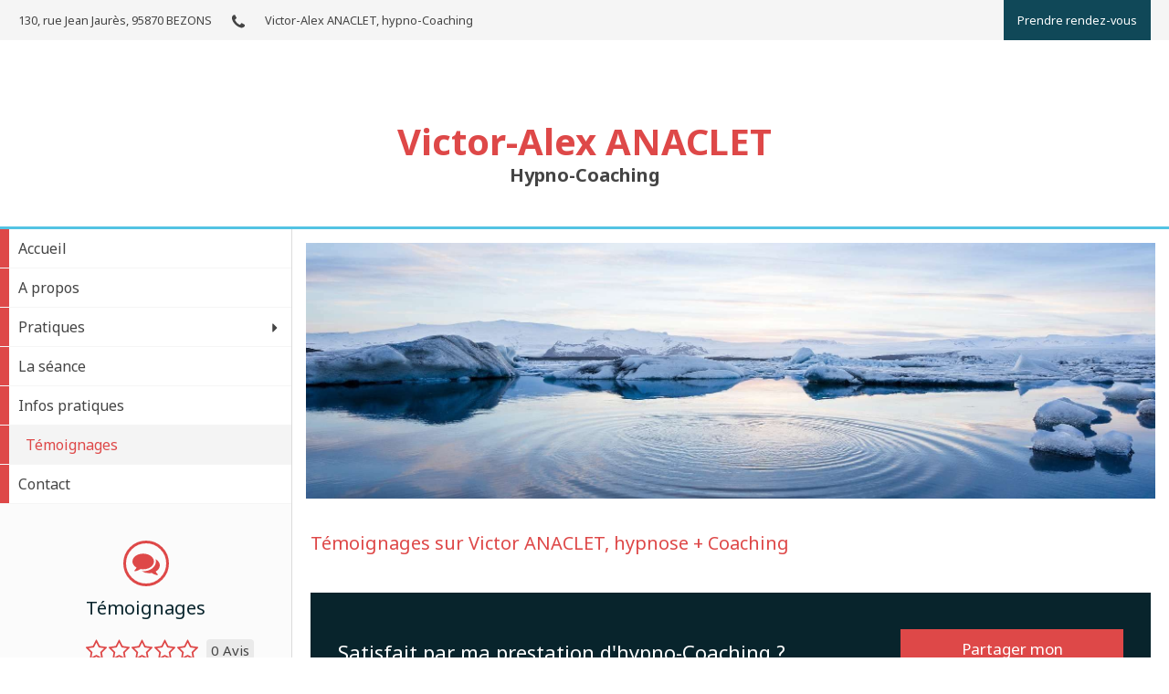

--- FILE ---
content_type: text/css
request_url: https://www.victor-alex-anaclet.fr/styles/pages/610862/1712684021/containers-specific-styles.css
body_size: 170
content:
.container_20096037_inner{background-repeat:no-repeat;-webkit-background-size:cover;-moz-background-size:cover;-o-background-size:cover;background-size:cover;background-position:center}@media (max-width: 992px){.container_20096037_inner{background-image:url(https://files.sbcdnsb.com/images/yAIhbF1wPPev0RaYigblSw/content/1596704770/1343264/1000/777104331241194eb68d20200806-3119567-5vpgfh.jpeg)}}@media (max-width: 1199px){.container_20096037_inner{background-image:url(https://files.sbcdnsb.com/images/yAIhbF1wPPev0RaYigblSw/content/1596704770/1343264/1200/777104331241194eb68d20200806-3119567-5vpgfh.jpeg)}}@media (min-width: 1200px){.container_20096037_inner{background-image:url(https://files.sbcdnsb.com/images/yAIhbF1wPPev0RaYigblSw/content/1596704770/1343264/2000/777104331241194eb68d20200806-3119567-5vpgfh.jpeg)}}.container_20529113_inner{position:relative}.container_20529113_inner:before{content:"";position:absolute;top:0;bottom:0;left:0;right:0;opacity:1.0}.container_20096157_inner{position:relative}.container_20096157_inner:before{content:"";position:absolute;top:0;bottom:0;left:0;right:0;opacity:1.0}


--- FILE ---
content_type: text/javascript
request_url: https://assets.sbcdnsb.com/assets/themes/desktop/4/js/visitor-734d7edb.js
body_size: 563
content:
var global=(()=>{var o=Object.defineProperty;var i=(e,t)=>o(e,"name",{value:t,configurable:!0});globalThis.appTheme=globalThis.appTheme||{};appTheme.FixedComponents=function(){function e(){this.$body=$("body"),this.$menu=$("#menu"),this.$topBar=$("#top-bar"),this.fixedMenuEnabled=this.$body.hasClass("menu_fixed"),this.fixedTopBarEnabled=this.$body.hasClass("top_bar_fixed"),this.$menu.length&&(this.menuOffset=this.$menu.offset(),this.menuOffsetTop=this.menuOffset.top,this.menuHeight=this.$menu[0].offsetHeight),this.$topBar.length&&(this.topBarOffset=this.$topBar.offset(),this.topBarOffsetTop=this.topBarOffset.top,this.topBarHeight=this.$topBar[0].offsetHeight),this.init()}return i(e,"FixedComponents"),e.prototype={fixMenu:i(function(t){this.fixedMenuEnabled&&(t>this.getMenuOffsetTop()?this.$menu.css({position:"fixed",top:this.fixedTopBar()&&this.topBarHeight?this.topBarHeight:0,left:this.menuOffset.left,zIndex:7200,width:this.$menu[0].offsetWidth},100).addClass("menu_is_fixing"):this.$menu.css({position:"static",width:""}).removeClass("menu_is_fixing"),this.setPaddingTop())},"fixMenu"),fixTopBar:i(function(t){this.fixedTopBarEnabled&&(t>this.topBarOffsetTop?this.$topBar.css({position:"fixed",top:0,left:0,right:0,zIndex:7200},100).addClass("top_bar_is_fixing"):this.$topBar.css({position:"static"}).removeClass("top_bar_is_fixing"),this.setPaddingTop())},"fixTopBar"),fixComponents:i(function(){var t=this;$(document).scroll(function(){var s=$(window).scrollTop();t.fixMenu(s),t.fixTopBar(s)})},"fixComponents"),init:i(function(){(this.fixedMenuEnabled||this.fixedTopBarEnabled)&&this.fixComponents()},"init"),fixedMenu:i(function(){return this.$menu.hasClass("menu_is_fixing")},"fixedMenu"),fixedTopBar:i(function(){return this.$topBar.hasClass("top_bar_is_fixing")},"fixedTopBar"),getMenuOffsetTop:i(function(){var t=this.menuOffsetTop;return this.fixedTopBar()&&(t-=this.topBarHeight),t},"getMenuOffsetTop"),setPaddingTop:i(function(){paddingTopBody=0,paddingTopAside=0,this.fixedTopBar()&&(paddingTopBody+=this.topBarHeight),this.fixedMenu()&&(paddingTopAside+=this.menuHeight+20),$("#body-container-inner").css("padding-top",paddingTopBody),$("body.has_aside1 #aside1").css("padding-top",paddingTopAside)},"setPaddingTop")},e}();globalThis.appTheme=globalThis.appTheme||{};appTheme.Header2=function(){function e(t){this.$html=$("#header2"),this.init()}return i(e,"Header2"),e.prototype={init:i(function(){this.adaptHeightToWindow()},"init"),adaptHeightToWindow:i(function(){$("body").hasClass("adapt_header2_height_to_window_on_desktop")&&this.$html.find(".sb-bloc-level-3:first").css("height",$(window).height()-this.$html.offset().top-30)},"adaptHeightToWindow")},e}();globalThis.appTheme=globalThis.appTheme||{};$(document).on("ready page:load",function(){var e=new appVisitor.Router;$(window).width()>=992&&(!e.isContextContent()&&!e.isContextPages()&&(appTheme.fixedComponents=new appTheme.FixedComponents),appTheme.header2=new appTheme.Header2)});})();
